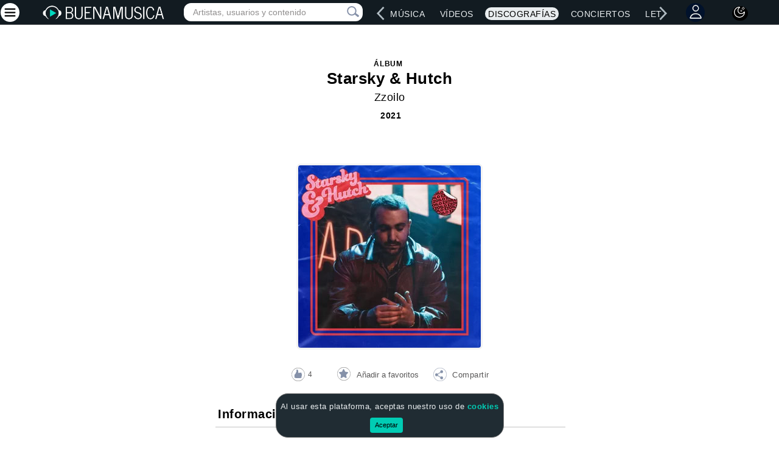

--- FILE ---
content_type: text/html; charset=utf-8
request_url: https://www.google.com/recaptcha/api2/aframe
body_size: 268
content:
<!DOCTYPE HTML><html><head><meta http-equiv="content-type" content="text/html; charset=UTF-8"></head><body><script nonce="nID_Yko1j_GC6jeRKbkiLA">/** Anti-fraud and anti-abuse applications only. See google.com/recaptcha */ try{var clients={'sodar':'https://pagead2.googlesyndication.com/pagead/sodar?'};window.addEventListener("message",function(a){try{if(a.source===window.parent){var b=JSON.parse(a.data);var c=clients[b['id']];if(c){var d=document.createElement('img');d.src=c+b['params']+'&rc='+(localStorage.getItem("rc::a")?sessionStorage.getItem("rc::b"):"");window.document.body.appendChild(d);sessionStorage.setItem("rc::e",parseInt(sessionStorage.getItem("rc::e")||0)+1);localStorage.setItem("rc::h",'1769033118263');}}}catch(b){}});window.parent.postMessage("_grecaptcha_ready", "*");}catch(b){}</script></body></html>